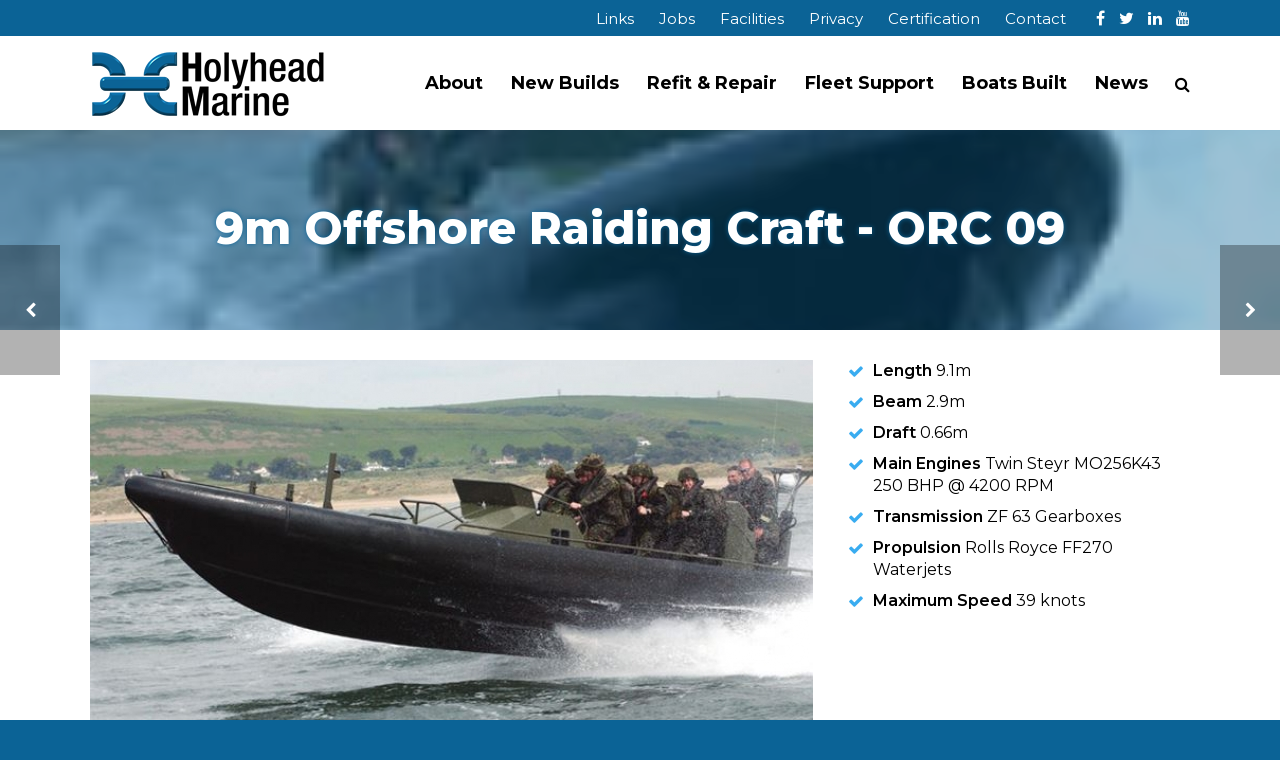

--- FILE ---
content_type: text/html; charset=UTF-8
request_url: https://www.holyheadmarine.co.uk/boats_built/9m-offshore-raiding-craft-orc-09/
body_size: 84276
content:
<!DOCTYPE html>
<html  xmlns="https://www.w3.org/1999/xhtml" dir="ltr" lang="en-GB">
    <head>
        <meta charset="UTF-8" />
        <meta name="viewport" content="width=device-width, initial-scale=1.0, minimum-scale=1.0, maximum-scale=1.0, user-scalable=0" />

        <!--[if IE]>
        <meta http-equiv="X-UA-Compatible" content="IE=edge,chrome=1" />
        <![endif]-->

                  <link rel="shortcut icon" href="https://www.holyheadmarine.co.uk/wp-content/uploads/2019/06/favicon.ico"  />
        
        <link rel="alternate" type="application/rss+xml" title="Holyhead Marine RSS Feed" href="https://www.holyheadmarine.co.uk/feed/">
        <link rel="alternate" type="application/atom+xml" title="Holyhead Marine Atom Feed" href="https://www.holyheadmarine.co.uk/feed/atom/">
        <link rel="pingback" href="https://www.holyheadmarine.co.uk/xmlrpc.php">
         <!--[if lte IE 11]>
         <link rel='stylesheet' href='https://www.holyheadmarine.co.uk/wp-content/themes/ken/stylesheet/css/ie.css' />
         <![endif]-->

         <!--[if lte IE 9]>
         <script src="https://www.holyheadmarine.co.uk/wp-content/themes/ken/js/html5shiv.js" type="text/javascript"></script>
         <![endif]-->

         <!--[if lte IE 8]>
            <script type="text/javascript" src="https://www.holyheadmarine.co.uk/wp-content/themes/ken/js/respond.js"></script>
         <![endif]-->

        <script type="text/javascript" src="https://www.youtube.com/player_api"></script>
        <script type="text/javascript" src="https://f.vimeocdn.com/js/froogaloop2.min.js"></script>

         <script type="text/javascript">

          // Declare theme scripts namespace
          var ken = {};
          var php = {};

          var mk_theme_dir = "https://www.holyheadmarine.co.uk/wp-content/themes/ken",
          mk_captcha_url = "https://www.holyheadmarine.co.uk/wp-content/plugins/ken-core/includes/captcha/captcha.php",
          mk_captcha_check_url = "https://www.holyheadmarine.co.uk/wp-content/plugins/ken-core/includes/captcha/captcha-check.php",
          mk_theme_js_path = "https://www.holyheadmarine.co.uk/wp-content/themes/ken/js",
          mk_captcha_placeholder = "Enter Captcha",
          mk_captcha_invalid_txt = "Invalid. Try again.",
          mk_captcha_correct_txt = "Captcha correct.",
          mk_nav_res_width = 1140,
          mk_header_sticky = 0,
          mk_grid_width = 1140,
          mk_preloader_logo = "",
          mk_header_padding = 12,
          mk_accent_color = "#0b6396",
          mk_squeeze_header = 0,
          mk_logo_height = 70,
          mk_preloader_txt_color = "#444444",
          mk_preloader_bg_color = "#ffffff";
          mk_preloader_bar_color = "#0b6396",
          mk_no_more_posts = "No More Posts";
          mk_header_structure = "standard";
          mk_boxed_header = "1";

           var mk_header_trans_offset = 0;
                   </script>

    <title>9m Offshore Raiding Craft – ORC 09 | Holyhead Marine</title>
<script type="text/javascript">var ajaxurl = "https://www.holyheadmarine.co.uk/wp-admin/admin-ajax.php"</script>                        <script>
                            /* You can add more configuration options to webfontloader by previously defining the WebFontConfig with your options */
                            if ( typeof WebFontConfig === "undefined" ) {
                                WebFontConfig = new Object();
                            }
                            WebFontConfig['google'] = {families: ['Montserrat:400,700']};

                            (function() {
                                var wf = document.createElement( 'script' );
                                wf.src = 'https://ajax.googleapis.com/ajax/libs/webfont/1.5.3/webfont.js';
                                wf.type = 'text/javascript';
                                wf.async = 'true';
                                var s = document.getElementsByTagName( 'script' )[0];
                                s.parentNode.insertBefore( wf, s );
                            })();
                        </script>
                    
		<!-- All in One SEO 4.9.3 - aioseo.com -->
	<meta name="robots" content="max-image-preview:large" />
	<link rel="canonical" href="https://www.holyheadmarine.co.uk/boats_built/9m-offshore-raiding-craft-orc-09/" />
	<meta name="generator" content="All in One SEO (AIOSEO) 4.9.3" />
		<script type="application/ld+json" class="aioseo-schema">
			{"@context":"https:\/\/schema.org","@graph":[{"@type":"BreadcrumbList","@id":"https:\/\/www.holyheadmarine.co.uk\/boats_built\/9m-offshore-raiding-craft-orc-09\/#breadcrumblist","itemListElement":[{"@type":"ListItem","@id":"https:\/\/www.holyheadmarine.co.uk#listItem","position":1,"name":"Home","item":"https:\/\/www.holyheadmarine.co.uk","nextItem":{"@type":"ListItem","@id":"https:\/\/www.holyheadmarine.co.uk\/category\/registry-of-new-builds\/#listItem","name":"Registry of New Builds"}},{"@type":"ListItem","@id":"https:\/\/www.holyheadmarine.co.uk\/category\/registry-of-new-builds\/#listItem","position":2,"name":"Registry of New Builds","item":"https:\/\/www.holyheadmarine.co.uk\/category\/registry-of-new-builds\/","nextItem":{"@type":"ListItem","@id":"https:\/\/www.holyheadmarine.co.uk\/boats_built\/9m-offshore-raiding-craft-orc-09\/#listItem","name":"9m Offshore Raiding Craft &#8211; ORC 09"},"previousItem":{"@type":"ListItem","@id":"https:\/\/www.holyheadmarine.co.uk#listItem","name":"Home"}},{"@type":"ListItem","@id":"https:\/\/www.holyheadmarine.co.uk\/boats_built\/9m-offshore-raiding-craft-orc-09\/#listItem","position":3,"name":"9m Offshore Raiding Craft &#8211; ORC 09","previousItem":{"@type":"ListItem","@id":"https:\/\/www.holyheadmarine.co.uk\/category\/registry-of-new-builds\/#listItem","name":"Registry of New Builds"}}]},{"@type":"Organization","@id":"https:\/\/www.holyheadmarine.co.uk\/#organization","name":"Holyhead Marine","description":"Holyhead Marine","url":"https:\/\/www.holyheadmarine.co.uk\/","telephone":"+441407760111","logo":{"@type":"ImageObject","url":"https:\/\/www.holyheadmarine.co.uk\/wp-content\/uploads\/2019\/04\/HM-Logo-2D.png","@id":"https:\/\/www.holyheadmarine.co.uk\/boats_built\/9m-offshore-raiding-craft-orc-09\/#organizationLogo","width":237,"height":70},"image":{"@id":"https:\/\/www.holyheadmarine.co.uk\/boats_built\/9m-offshore-raiding-craft-orc-09\/#organizationLogo"}},{"@type":"WebPage","@id":"https:\/\/www.holyheadmarine.co.uk\/boats_built\/9m-offshore-raiding-craft-orc-09\/#webpage","url":"https:\/\/www.holyheadmarine.co.uk\/boats_built\/9m-offshore-raiding-craft-orc-09\/","name":"9m Offshore Raiding Craft \u2013 ORC 09 | Holyhead Marine","inLanguage":"en-GB","isPartOf":{"@id":"https:\/\/www.holyheadmarine.co.uk\/#website"},"breadcrumb":{"@id":"https:\/\/www.holyheadmarine.co.uk\/boats_built\/9m-offshore-raiding-craft-orc-09\/#breadcrumblist"},"image":{"@type":"ImageObject","url":"https:\/\/www.holyheadmarine.co.uk\/wp-content\/uploads\/2009\/07\/ORC_ACV_thumb2.jpg","@id":"https:\/\/www.holyheadmarine.co.uk\/boats_built\/9m-offshore-raiding-craft-orc-09\/#mainImage","width":136,"height":77},"primaryImageOfPage":{"@id":"https:\/\/www.holyheadmarine.co.uk\/boats_built\/9m-offshore-raiding-craft-orc-09\/#mainImage"},"datePublished":"2007-01-20T15:06:32+00:00","dateModified":"2019-05-15T06:04:37+01:00"},{"@type":"WebSite","@id":"https:\/\/www.holyheadmarine.co.uk\/#website","url":"https:\/\/www.holyheadmarine.co.uk\/","name":"Holyhead Marine","description":"Holyhead Marine","inLanguage":"en-GB","publisher":{"@id":"https:\/\/www.holyheadmarine.co.uk\/#organization"}}]}
		</script>
		<!-- All in One SEO -->

<script id="cookieyes" type="text/javascript" src="https://cdn-cookieyes.com/client_data/46ec4967a27e56951ba45b2833a6adce/script.js"></script><link rel='dns-prefetch' href='//www.googletagmanager.com' />
<link rel="alternate" type="application/rss+xml" title="Holyhead Marine &raquo; Feed" href="https://www.holyheadmarine.co.uk/feed/" />
<link rel="alternate" title="oEmbed (JSON)" type="application/json+oembed" href="https://www.holyheadmarine.co.uk/wp-json/oembed/1.0/embed?url=https%3A%2F%2Fwww.holyheadmarine.co.uk%2Fboats_built%2F9m-offshore-raiding-craft-orc-09%2F" />
<link rel="alternate" title="oEmbed (XML)" type="text/xml+oembed" href="https://www.holyheadmarine.co.uk/wp-json/oembed/1.0/embed?url=https%3A%2F%2Fwww.holyheadmarine.co.uk%2Fboats_built%2F9m-offshore-raiding-craft-orc-09%2F&#038;format=xml" />
<style id='wp-img-auto-sizes-contain-inline-css' type='text/css'>
img:is([sizes=auto i],[sizes^="auto," i]){contain-intrinsic-size:3000px 1500px}
/*# sourceURL=wp-img-auto-sizes-contain-inline-css */
</style>
<link rel='stylesheet' id='theme-styles-blessed1-css' href='https://www.holyheadmarine.co.uk/wp-content/themes/ken/stylesheet/css/styles-blessed1.min.css' type='text/css' media='all' />
<link rel='stylesheet' id='theme-styles-css' href='https://www.holyheadmarine.co.uk/wp-content/themes/ken/stylesheet/css/styles.min.css' type='text/css' media='all' />
<link rel='stylesheet' id='theme-icons-css' href='https://www.holyheadmarine.co.uk/wp-content/themes/ken/stylesheet/css/theme-font-icons.min.css' type='text/css' media='all' />
<link rel='stylesheet' id='layerslider-css' href='https://www.holyheadmarine.co.uk/wp-content/plugins/LayerSlider/static/layerslider/css/layerslider.css' type='text/css' media='all' />
<style id='wp-emoji-styles-inline-css' type='text/css'>

	img.wp-smiley, img.emoji {
		display: inline !important;
		border: none !important;
		box-shadow: none !important;
		height: 1em !important;
		width: 1em !important;
		margin: 0 0.07em !important;
		vertical-align: -0.1em !important;
		background: none !important;
		padding: 0 !important;
	}
/*# sourceURL=wp-emoji-styles-inline-css */
</style>
<link rel='stylesheet' id='contact-form-7-css' href='https://www.holyheadmarine.co.uk/wp-content/plugins/contact-form-7/includes/css/styles.css' type='text/css' media='all' />
<link rel='stylesheet' id='ctf_styles-css' href='https://www.holyheadmarine.co.uk/wp-content/plugins/custom-twitter-feeds/css/ctf-styles.min.css' type='text/css' media='all' />
<link rel='stylesheet' id='custom-styling-css' href='https://www.holyheadmarine.co.uk/wp-content/themes/ken-child/icomoon/style.css' type='text/css' media='all' />
<link rel='stylesheet' id='login-with-ajax-css' href='https://www.holyheadmarine.co.uk/wp-content/plugins/login-with-ajax/templates/widget.css' type='text/css' media='all' />
<link rel='stylesheet' id='js_composer_front-css' href='https://www.holyheadmarine.co.uk/wp-content/plugins/js_composer/assets/css/js_composer.min.css' type='text/css' media='all' />
<link rel='stylesheet' id='theme-options-css' href='https://www.holyheadmarine.co.uk/wp-content/uploads/mk_assets/theme-options-production.css' type='text/css' media='all' />
<link rel='stylesheet' id='dashicons-css' href='https://www.holyheadmarine.co.uk/wp-includes/css/dashicons.min.css' type='text/css' media='all' />
<link rel='stylesheet' id='acf-global-css' href='https://www.holyheadmarine.co.uk/wp-content/plugins/advanced-custom-fields-pro/assets/build/css/acf-global.min.css' type='text/css' media='all' />
<link rel='stylesheet' id='acf-input-css' href='https://www.holyheadmarine.co.uk/wp-content/plugins/advanced-custom-fields-pro/assets/build/css/acf-input.min.css' type='text/css' media='all' />
<link rel='stylesheet' id='acf-pro-input-css' href='https://www.holyheadmarine.co.uk/wp-content/plugins/advanced-custom-fields-pro/assets/build/css/pro/acf-pro-input.min.css' type='text/css' media='all' />
<link rel='stylesheet' id='select2-css' href='https://www.holyheadmarine.co.uk/wp-content/plugins/advanced-custom-fields-pro/assets/inc/select2/4/select2.min.css' type='text/css' media='all' />
<link rel='stylesheet' id='acf-datepicker-css' href='https://www.holyheadmarine.co.uk/wp-content/plugins/advanced-custom-fields-pro/assets/inc/datepicker/jquery-ui.min.css' type='text/css' media='all' />
<link rel='stylesheet' id='acf-timepicker-css' href='https://www.holyheadmarine.co.uk/wp-content/plugins/advanced-custom-fields-pro/assets/inc/timepicker/jquery-ui-timepicker-addon.min.css' type='text/css' media='all' />
<link rel='stylesheet' id='wp-color-picker-css' href='https://www.holyheadmarine.co.uk/wp-admin/css/color-picker.min.css' type='text/css' media='all' />
<link rel='stylesheet' id='mk-style-css' href='https://www.holyheadmarine.co.uk/wp-content/themes/ken-child/style.css' type='text/css' media='all' />
<link rel='stylesheet' id='theme-dynamic-styles-css' href='https://www.holyheadmarine.co.uk/wp-content/themes/ken/custom.css' type='text/css' media='all' />
<style id='theme-dynamic-styles-inline-css' type='text/css'>
body,.theme-main-wrapper { background-color:#ffffff;background-repeat:repeat;background-position:right bottom;background-attachment:scroll; } .mk-header-toolbar{ background-color:#0b6396;background-repeat:repeat;background-position:right bottom;background-attachment:scroll; } #mk-header, .mk-secondary-header { background-color:#ffffff;background-repeat:repeat;background-position:right bottom;background-attachment:scroll; } .theme-main-wrapper:not(.vertical-header) #mk-header.transparent-header.light-header-skin, .theme-main-wrapper:not(.vertical-header) #mk-header.transparent-header.dark-header-skin{ border-top:none !important; background:transparent !important; } .theme-main-wrapper:not(.vertical-header) .sticky-header.sticky-header-padding { padding-top:129px; } .sticky-header-padding { background-color:#ffffff; } #mk-header.transparent-header-sticky, #mk-header.sticky-header:not(.transparent-header) { border-bottom:1px solid#e6e6e6; } #mk-page-title { padding:40px 0; } #mk-page-title .mk-page-heading{ font-size:18px; color:#000000; ; ; } #mk-breadcrumbs { line-height:18px; } #mk-page-title .mk-page-title-bg { background-color:#fafafa;background-repeat:repeat;background-position:right bottom;; height:100%; width:100%; top:0; left:0; transform:translateZ(0); -webkit-transform:translateZ(0); } .page-master-holder { position:relative; } .background-img--page { background-color:#ffffff;background-repeat:repeat;background-position:right bottom; height:100%; width:100%; position:absolute; top:0; left:0; transform:translateZ(0); -webkit-transform:translateZ(0); z-index:-1; } #mk-footer{ background-color:#0b6396;background-repeat:no-repeat;background-position:center top;background-attachment:scroll;background-size:cover;background-repeat:no-repeat;-moz-background-size:cover;-webkit-background-size:cover;-o-background-size:cover; } @font-face { font-family:'ArtbeesWPTokens'; src:url('https://www.holyheadmarine.co.uk/wp-content/themes/ken/stylesheet/artbees-icons/ArtbeesWPTokens.eot'); src:url('https://www.holyheadmarine.co.uk/wp-content/themes/ken/stylesheet/artbees-icons/ArtbeesWPTokens.eot?#iefix') format('embedded-opentype'), url('https://www.holyheadmarine.co.uk/wp-content/themes/ken/stylesheet/artbees-icons/ArtbeesWPTokens.woff') format('woff'), url('https://www.holyheadmarine.co.uk/wp-content/themes/ken/stylesheet/artbees-icons/ArtbeesWPTokens.ttf') format('truetype'), url('https://www.holyheadmarine.co.uk/wp-content/themes/ken/stylesheet/artbees-icons/ArtbeesWPTokens.svg#ArtbeesWPTokens') format('svg'); font-weight:400; font-style:normal; } @font-face { font-family:'FontAwesome'; src:url('https://www.holyheadmarine.co.uk/wp-content/themes/ken/stylesheet/awesome-icons/fontawesome-webfont.eot?v=4.2'); src:url('https://www.holyheadmarine.co.uk/wp-content/themes/ken/stylesheet/awesome-icons/fontawesome-webfont.eot?#iefix&v=4.2') format('embedded-opentype'), url('https://www.holyheadmarine.co.uk/wp-content/themes/ken/stylesheet/awesome-icons/fontawesome-webfont.woff?v=4.2') format('woff'), url('https://www.holyheadmarine.co.uk/wp-content/themes/ken/stylesheet/awesome-icons/fontawesome-webfont.ttf?v=4.2') format('truetype'), url('https://www.holyheadmarine.co.uk/wp-content/themes/ken/stylesheet/awesome-icons/fontawesome-webfont.svg#FontAwesome') format('svg');; font-weight:normal; font-style:normal; } @font-face { font-family:'star'; src:url('https://www.holyheadmarine.co.uk/wp-content/themes/ken/stylesheet/woocommerce-fonts/star.eot'); src:url('../woocommerce-fonts/star.eot?#iefix') format('embedded-opentype'), url('../woocommerce-fonts/star.woff') format('woff'), url('../woocommerce-fonts/star.ttf') format('truetype'), url('../woocommerce-fonts/star.svg#star') format('svg'); font-weight:normal; font-style:normal; } @font-face { font-family:'WooCommerce'; src:url('https://www.holyheadmarine.co.uk/wp-content/themes/ken/stylesheet/woocommerce-fonts/WooCommerce.eot'); src:url('https://www.holyheadmarine.co.uk/wp-content/themes/ken/stylesheet/woocommerce-fonts/WooCommerce.eot?#iefix') format('embedded-opentype'), url('https://www.holyheadmarine.co.uk/wp-content/themes/ken/stylesheet/woocommerce-fonts/WooCommerce.woff') format('woff'), url('https://www.holyheadmarine.co.uk/wp-content/themes/ken/stylesheet/woocommerce-fonts/WooCommerce.ttf') format('truetype'), url('https://www.holyheadmarine.co.uk/wp-content/themes/ken/stylesheet/woocommerce-fonts/WooCommerce.svg#WooCommerce') format('svg'); font-weight:normal; font-style:normal; } @font-face { font-family:'Flaticon'; src:url('https://www.holyheadmarine.co.uk/wp-content/themes/ken/stylesheet/line-icon-set/flaticon.eot'); src:url('https://www.holyheadmarine.co.uk/wp-content/themes/ken/stylesheet/line-icon-set/flaticon.eot#iefix') format('embedded-opentype'), url('https://www.holyheadmarine.co.uk/wp-content/themes/ken/stylesheet/line-icon-set/flaticon.woff') format('woff'), url('https://www.holyheadmarine.co.uk/wp-content/themes/ken/stylesheet/line-icon-set/flaticon.ttf') format('truetype'), url('https://www.holyheadmarine.co.uk/wp-content/themes/ken/stylesheet/line-icon-set/flaticon.svg') format('svg'); font-weight:normal; font-style:normal; } @font-face { font-family:'Pe-icon-line'; src:url('https://www.holyheadmarine.co.uk/wp-content/themes/ken/stylesheet/pe-line-icons/Pe-icon-line.eot?lqevop'); src:url('https://www.holyheadmarine.co.uk/wp-content/themes/ken/stylesheet/pe-line-icons/Pe-icon-line.eot?#iefixlqevop') format('embedded-opentype'), url('https://www.holyheadmarine.co.uk/wp-content/themes/ken/stylesheet/pe-line-icons/Pe-icon-line.woff?lqevop') format('woff'), url('https://www.holyheadmarine.co.uk/wp-content/themes/ken/stylesheet/pe-line-icons/Pe-icon-line.ttf?lqevop') format('truetype'), url('https://www.holyheadmarine.co.uk/wp-content/themes/ken/stylesheet/pe-line-icons/Pe-icon-line.svg?lqevop#Pe-icon-line') format('svg'); font-weight:normal; font-style:normal; } #list-style-1 ul li:before { font-family:"FontAwesome"; content:"\f00c"; color:#0b6396 }
/*# sourceURL=theme-dynamic-styles-inline-css */
</style>
<link rel='stylesheet' id='__EPYT__style-css' href='https://www.holyheadmarine.co.uk/wp-content/plugins/youtube-embed-plus/styles/ytprefs.min.css' type='text/css' media='all' />
<style id='__EPYT__style-inline-css' type='text/css'>

                .epyt-gallery-thumb {
                        width: 20%;
                }
                
/*# sourceURL=__EPYT__style-inline-css */
</style>
<link rel='stylesheet' id='ws-plugin--s2member-css' href='https://www.holyheadmarine.co.uk/wp-content/plugins/s2member/s2member-o.php?ws_plugin__s2member_css=1&#038;qcABC=1' type='text/css' media='all' />
<script type="text/javascript" src="https://www.holyheadmarine.co.uk/wp-includes/js/jquery/jquery.min.js" id="jquery-core-js"></script>
<script type="text/javascript" src="https://www.holyheadmarine.co.uk/wp-includes/js/jquery/jquery-migrate.min.js" id="jquery-migrate-js"></script>
<script type="text/javascript" src="https://www.holyheadmarine.co.uk/wp-includes/js/jquery/ui/core.min.js" id="jquery-ui-core-js"></script>
<script type="text/javascript" id="layerslider-greensock-js-extra">
/* <![CDATA[ */
var LS_Meta = {"v":"9.7.6"};
//# sourceURL=layerslider-greensock-js-extra
/* ]]> */
</script>
<script type="text/javascript" src="https://www.holyheadmarine.co.uk/wp-content/plugins/LayerSlider/static/layerslider/js/greensock.js" id="layerslider-greensock-js"></script>
<script type="text/javascript" src="https://www.holyheadmarine.co.uk/wp-content/plugins/LayerSlider/static/layerslider/js/layerslider.kreaturamedia.jquery.js" id="layerslider-js"></script>
<script type="text/javascript" src="https://www.holyheadmarine.co.uk/wp-content/plugins/LayerSlider/static/layerslider/js/layerslider.transitions.js" id="layerslider-transitions-js"></script>
<script type="text/javascript" src="https://www.holyheadmarine.co.uk/wp-includes/js/dist/dom-ready.min.js" id="wp-dom-ready-js"></script>
<script type="text/javascript" src="https://www.holyheadmarine.co.uk/wp-includes/js/dist/hooks.min.js" id="wp-hooks-js"></script>
<script type="text/javascript" src="https://www.holyheadmarine.co.uk/wp-includes/js/dist/i18n.min.js" id="wp-i18n-js"></script>
<script type="text/javascript" id="wp-i18n-js-after">
/* <![CDATA[ */
wp.i18n.setLocaleData( { 'text direction\u0004ltr': [ 'ltr' ] } );
//# sourceURL=wp-i18n-js-after
/* ]]> */
</script>
<script type="text/javascript" id="wp-a11y-js-translations">
/* <![CDATA[ */
( function( domain, translations ) {
	var localeData = translations.locale_data[ domain ] || translations.locale_data.messages;
	localeData[""].domain = domain;
	wp.i18n.setLocaleData( localeData, domain );
} )( "default", {"translation-revision-date":"2025-12-15 12:18:56+0000","generator":"GlotPress\/4.0.3","domain":"messages","locale_data":{"messages":{"":{"domain":"messages","plural-forms":"nplurals=2; plural=n != 1;","lang":"en_GB"},"Notifications":["Notifications"]}},"comment":{"reference":"wp-includes\/js\/dist\/a11y.js"}} );
//# sourceURL=wp-a11y-js-translations
/* ]]> */
</script>
<script type="text/javascript" src="https://www.holyheadmarine.co.uk/wp-includes/js/dist/a11y.min.js" id="wp-a11y-js"></script>
<script type="text/javascript" id="login-with-ajax-js-extra">
/* <![CDATA[ */
var LWA = {"ajaxurl":"https://www.holyheadmarine.co.uk/wp-admin/admin-ajax.php","off":""};
//# sourceURL=login-with-ajax-js-extra
/* ]]> */
</script>
<script type="text/javascript" src="https://www.holyheadmarine.co.uk/wp-content/plugins/login-with-ajax/templates/login-with-ajax.legacy.min.js" id="login-with-ajax-js"></script>
<script type="text/javascript" src="https://www.holyheadmarine.co.uk/wp-content/plugins/login-with-ajax/ajaxify/ajaxify.min.js" id="login-with-ajax-ajaxify-js"></script>

<!-- Google tag (gtag.js) snippet added by Site Kit -->
<!-- Google Analytics snippet added by Site Kit -->
<script type="text/javascript" src="https://www.googletagmanager.com/gtag/js?id=G-3YWFJ8N1GC" id="google_gtagjs-js" async></script>
<script type="text/javascript" id="google_gtagjs-js-after">
/* <![CDATA[ */
window.dataLayer = window.dataLayer || [];function gtag(){dataLayer.push(arguments);}
gtag("set","linker",{"domains":["www.holyheadmarine.co.uk"]});
gtag("js", new Date());
gtag("set", "developer_id.dZTNiMT", true);
gtag("config", "G-3YWFJ8N1GC");
 window._googlesitekit = window._googlesitekit || {}; window._googlesitekit.throttledEvents = []; window._googlesitekit.gtagEvent = (name, data) => { var key = JSON.stringify( { name, data } ); if ( !! window._googlesitekit.throttledEvents[ key ] ) { return; } window._googlesitekit.throttledEvents[ key ] = true; setTimeout( () => { delete window._googlesitekit.throttledEvents[ key ]; }, 5 ); gtag( "event", name, { ...data, event_source: "site-kit" } ); }; 
//# sourceURL=google_gtagjs-js-after
/* ]]> */
</script>
<script type="text/javascript" src="https://www.holyheadmarine.co.uk/wp-includes/js/jquery/ui/mouse.min.js" id="jquery-ui-mouse-js"></script>
<script type="text/javascript" src="https://www.holyheadmarine.co.uk/wp-includes/js/jquery/ui/sortable.min.js" id="jquery-ui-sortable-js"></script>
<script type="text/javascript" src="https://www.holyheadmarine.co.uk/wp-includes/js/jquery/ui/resizable.min.js" id="jquery-ui-resizable-js"></script>
<script type="text/javascript" src="https://www.holyheadmarine.co.uk/wp-content/plugins/advanced-custom-fields-pro/assets/build/js/acf.min.js" id="acf-js"></script>
<script type="text/javascript" src="https://www.holyheadmarine.co.uk/wp-content/plugins/advanced-custom-fields-pro/assets/build/js/acf-input.min.js" id="acf-input-js"></script>
<script type="text/javascript" src="https://www.holyheadmarine.co.uk/wp-content/plugins/advanced-custom-fields-pro/assets/build/js/pro/acf-pro-input.min.js" id="acf-pro-input-js"></script>
<script type="text/javascript" src="https://www.holyheadmarine.co.uk/wp-content/plugins/advanced-custom-fields-pro/assets/build/js/pro/acf-pro-ui-options-page.min.js" id="acf-pro-ui-options-page-js"></script>
<script type="text/javascript" src="https://www.holyheadmarine.co.uk/wp-content/plugins/advanced-custom-fields-pro/assets/inc/select2/4/select2.full.min.js" id="select2-js"></script>
<script type="text/javascript" src="https://www.holyheadmarine.co.uk/wp-includes/js/jquery/ui/datepicker.min.js" id="jquery-ui-datepicker-js"></script>
<script type="text/javascript" id="jquery-ui-datepicker-js-after">
/* <![CDATA[ */
jQuery(function(jQuery){jQuery.datepicker.setDefaults({"closeText":"Close","currentText":"Today","monthNames":["January","February","March","April","May","June","July","August","September","October","November","December"],"monthNamesShort":["Jan","Feb","Mar","Apr","May","Jun","Jul","Aug","Sep","Oct","Nov","Dec"],"nextText":"Next","prevText":"Previous","dayNames":["Sunday","Monday","Tuesday","Wednesday","Thursday","Friday","Saturday"],"dayNamesShort":["Sun","Mon","Tue","Wed","Thu","Fri","Sat"],"dayNamesMin":["S","M","T","W","T","F","S"],"dateFormat":"dS MM yy","firstDay":1,"isRTL":false});});
//# sourceURL=jquery-ui-datepicker-js-after
/* ]]> */
</script>
<script type="text/javascript" src="https://www.holyheadmarine.co.uk/wp-content/plugins/advanced-custom-fields-pro/assets/inc/timepicker/jquery-ui-timepicker-addon.min.js" id="acf-timepicker-js"></script>
<script type="text/javascript" src="https://www.holyheadmarine.co.uk/wp-includes/js/jquery/ui/draggable.min.js" id="jquery-ui-draggable-js"></script>
<script type="text/javascript" src="https://www.holyheadmarine.co.uk/wp-includes/js/jquery/ui/slider.min.js" id="jquery-ui-slider-js"></script>
<script type="text/javascript" src="https://www.holyheadmarine.co.uk/wp-includes/js/jquery/jquery.ui.touch-punch.js" id="jquery-touch-punch-js"></script>
<script type="text/javascript" src="https://www.holyheadmarine.co.uk/wp-admin/js/iris.min.js" id="iris-js"></script>
<script type="text/javascript" id="wp-color-picker-js-translations">
/* <![CDATA[ */
( function( domain, translations ) {
	var localeData = translations.locale_data[ domain ] || translations.locale_data.messages;
	localeData[""].domain = domain;
	wp.i18n.setLocaleData( localeData, domain );
} )( "default", {"translation-revision-date":"2025-12-30 11:47:57+0000","generator":"GlotPress\/4.0.3","domain":"messages","locale_data":{"messages":{"":{"domain":"messages","plural-forms":"nplurals=2; plural=n != 1;","lang":"en_GB"},"Clear color":["Clear colour"],"Select default color":["Select default colour"],"Color value":["Colour value"],"Select Color":["Select Colour"],"Clear":["Clear"],"Default":["Default"]}},"comment":{"reference":"wp-admin\/js\/color-picker.js"}} );
//# sourceURL=wp-color-picker-js-translations
/* ]]> */
</script>
<script type="text/javascript" src="https://www.holyheadmarine.co.uk/wp-admin/js/color-picker.min.js" id="wp-color-picker-js"></script>
<script type="text/javascript" src="https://www.holyheadmarine.co.uk/wp-content/plugins/advanced-custom-fields-pro/assets/inc/color-picker-alpha/wp-color-picker-alpha.js" id="acf-color-picker-alpha-js"></script>
<script type="text/javascript" id="__ytprefs__-js-extra">
/* <![CDATA[ */
var _EPYT_ = {"ajaxurl":"https://www.holyheadmarine.co.uk/wp-admin/admin-ajax.php","security":"0ca6bebe50","gallery_scrolloffset":"20","eppathtoscripts":"https://www.holyheadmarine.co.uk/wp-content/plugins/youtube-embed-plus/scripts/","eppath":"https://www.holyheadmarine.co.uk/wp-content/plugins/youtube-embed-plus/","epresponsiveselector":"[\"iframe.__youtube_prefs_widget__\"]","epdovol":"1","version":"14.2.4","evselector":"iframe.__youtube_prefs__[src], iframe[src*=\"youtube.com/embed/\"], iframe[src*=\"youtube-nocookie.com/embed/\"]","ajax_compat":"","maxres_facade":"eager","ytapi_load":"light","pause_others":"","stopMobileBuffer":"1","facade_mode":"","not_live_on_channel":""};
//# sourceURL=__ytprefs__-js-extra
/* ]]> */
</script>
<script type="text/javascript" src="https://www.holyheadmarine.co.uk/wp-content/plugins/youtube-embed-plus/scripts/ytprefs.min.js" id="__ytprefs__-js"></script>
<meta name="generator" content="Powered by LayerSlider 9.7.6 - Multi-Purpose, Responsive, Parallax, Mobile-Friendly Slider Plugin for WordPress." />
<!-- LayerSlider updates and docs at: https://layerslider.kreaturamedia.com -->
<link rel="https://api.w.org/" href="https://www.holyheadmarine.co.uk/wp-json/" /><link rel="alternate" title="JSON" type="application/json" href="https://www.holyheadmarine.co.uk/wp-json/wp/v2/boats_built/4681" /><link rel="EditURI" type="application/rsd+xml" title="RSD" href="https://www.holyheadmarine.co.uk/xmlrpc.php?rsd" />
<meta name="generator" content="WordPress 6.9" />
<link rel='shortlink' href='https://www.holyheadmarine.co.uk/?p=4681' />
<meta name="generator" content="Site Kit by Google 1.170.0" /><meta name="generator" content="Ken Child Theme 1.0" />
<meta name="google-site-verification" content="LJOBCeKOSsaDVEygTH-8H0xK50NBKluzhik5M0OeAjQ"><meta name="generator" content="Powered by WPBakery Page Builder - drag and drop page builder for WordPress."/>
<!--[if lte IE 9]><link rel="stylesheet" type="text/css" href="https://www.holyheadmarine.co.uk/wp-content/plugins/js_composer/assets/css/vc_lte_ie9.min.css" media="screen"><![endif]--><meta name="generator" content="Powered by Slider Revolution 6.6.18 - responsive, Mobile-Friendly Slider Plugin for WordPress with comfortable drag and drop interface." />
<script>function setREVStartSize(e){
			//window.requestAnimationFrame(function() {
				window.RSIW = window.RSIW===undefined ? window.innerWidth : window.RSIW;
				window.RSIH = window.RSIH===undefined ? window.innerHeight : window.RSIH;
				try {
					var pw = document.getElementById(e.c).parentNode.offsetWidth,
						newh;
					pw = pw===0 || isNaN(pw) || (e.l=="fullwidth" || e.layout=="fullwidth") ? window.RSIW : pw;
					e.tabw = e.tabw===undefined ? 0 : parseInt(e.tabw);
					e.thumbw = e.thumbw===undefined ? 0 : parseInt(e.thumbw);
					e.tabh = e.tabh===undefined ? 0 : parseInt(e.tabh);
					e.thumbh = e.thumbh===undefined ? 0 : parseInt(e.thumbh);
					e.tabhide = e.tabhide===undefined ? 0 : parseInt(e.tabhide);
					e.thumbhide = e.thumbhide===undefined ? 0 : parseInt(e.thumbhide);
					e.mh = e.mh===undefined || e.mh=="" || e.mh==="auto" ? 0 : parseInt(e.mh,0);
					if(e.layout==="fullscreen" || e.l==="fullscreen")
						newh = Math.max(e.mh,window.RSIH);
					else{
						e.gw = Array.isArray(e.gw) ? e.gw : [e.gw];
						for (var i in e.rl) if (e.gw[i]===undefined || e.gw[i]===0) e.gw[i] = e.gw[i-1];
						e.gh = e.el===undefined || e.el==="" || (Array.isArray(e.el) && e.el.length==0)? e.gh : e.el;
						e.gh = Array.isArray(e.gh) ? e.gh : [e.gh];
						for (var i in e.rl) if (e.gh[i]===undefined || e.gh[i]===0) e.gh[i] = e.gh[i-1];
											
						var nl = new Array(e.rl.length),
							ix = 0,
							sl;
						e.tabw = e.tabhide>=pw ? 0 : e.tabw;
						e.thumbw = e.thumbhide>=pw ? 0 : e.thumbw;
						e.tabh = e.tabhide>=pw ? 0 : e.tabh;
						e.thumbh = e.thumbhide>=pw ? 0 : e.thumbh;
						for (var i in e.rl) nl[i] = e.rl[i]<window.RSIW ? 0 : e.rl[i];
						sl = nl[0];
						for (var i in nl) if (sl>nl[i] && nl[i]>0) { sl = nl[i]; ix=i;}
						var m = pw>(e.gw[ix]+e.tabw+e.thumbw) ? 1 : (pw-(e.tabw+e.thumbw)) / (e.gw[ix]);
						newh =  (e.gh[ix] * m) + (e.tabh + e.thumbh);
					}
					var el = document.getElementById(e.c);
					if (el!==null && el) el.style.height = newh+"px";
					el = document.getElementById(e.c+"_wrapper");
					if (el!==null && el) {
						el.style.height = newh+"px";
						el.style.display = "block";
					}
				} catch(e){
					console.log("Failure at Presize of Slider:" + e)
				}
			//});
		  };</script>
<noscript><style type="text/css"> .wpb_animate_when_almost_visible { opacity: 1; }</style></noscript>    <link rel='stylesheet' id='rs-plugin-settings-css' href='https://www.holyheadmarine.co.uk/wp-content/plugins/revslider/public/assets/css/rs6.css' type='text/css' media='all' />
<style id='rs-plugin-settings-inline-css' type='text/css'>
#rs-demo-id {}
/*# sourceURL=rs-plugin-settings-inline-css */
</style>
</head>


<body class="wp-singular boats_built-template-default single single-boats_built postid-4681 wp-theme-ken wp-child-theme-ken-child wpb-js-composer js-comp-ver-9.7 vc_responsive" itemscope="itemscope" itemtype="https://schema.org/WebPage" >
  


<div class="theme-main-wrapper ">

<div id="mk-boxed-layout" class="mk-full-enabled ">


<header id="mk-header" class=" boxed-header header-align-left header-structure-standard put-header-top toolbar-is-active  theme-main-header mk-header-module" data-header-style="" data-header-structure="standard" data-transparent-skin="" data-height="94" data-sticky-height="56" role="banner" itemscope="itemscope" itemtype="https://schema.org/WPHeader" >

<div class="mk-header-toolbar"><div class="mk-grid"><ul class="mk-header-toolbar-social"><li class="mk-header-toolbar-social"><a target="_blank" href="https://www.facebook.com/pages/Holyhead-Marine/615318651932213"><i class="mk-icon-facebook"></i></a><a target="_blank" href="https://twitter.com/HolyheadMarine?lang=en"><i class="mk-icon-twitter"></i></a><a target="_blank" href="https://www.linkedin.com/company/holyhead-marine-services-ltd?trk=biz-companies-cym"><i class="mk-icon-linkedin"></i></a><a target="_blank" href="https://www.youtube.com/channel/UC4lhGib-R3ASnjm9zqscpZQ"><i class="mk-icon-youtube"></i></a></li></ul><div class='toolbar-nav'><ul id="menu-top-menu" class="mk-toolbar-menu"><li id="menu-item-7659" class="menu-item menu-item-type-post_type menu-item-object-page"><a href="https://www.holyheadmarine.co.uk/links/">Links</a></li>
<li id="menu-item-7658" class="menu-item menu-item-type-post_type menu-item-object-page"><a href="https://www.holyheadmarine.co.uk/jobs/">Jobs</a></li>
<li id="menu-item-8163" class="menu-item menu-item-type-post_type menu-item-object-page"><a href="https://www.holyheadmarine.co.uk/facilities/">Facilities</a></li>
<li id="menu-item-7660" class="menu-item menu-item-type-post_type menu-item-object-page"><a href="https://www.holyheadmarine.co.uk/privacy-policy/">Privacy</a></li>
<li id="menu-item-8509" class="menu-item menu-item-type-post_type menu-item-object-page"><a href="https://www.holyheadmarine.co.uk/certification/">Certification</a></li>
<li id="menu-item-7635" class="menu-item menu-item-type-post_type menu-item-object-page"><a href="https://www.holyheadmarine.co.uk/contact/">Contact</a></li>
</ul></div></div></div><div class="mk-responsive-header-toolbar"><a href="#" class="mk-toolbar-responsive-icon"><i class="mk-icon-chevron-down"></i></a></div><div class="mk-grid"><nav id="mk-main-navigation" role="navigation" itemscope="itemscope" itemtype="https://schema.org/SiteNavigationElement" ><ul id="menu-main" class="main-navigation-ul"><li class="responsive-nav-link">
			<div class="mk-burger-icon">
	              <div class="burger-icon-1"></div>
	              <div class="burger-icon-2"></div>
	              <div class="burger-icon-3"></div>
            	</div>
		</li><li class="mk-header-logo  "><a href="https://www.holyheadmarine.co.uk/" title="Holyhead Marine"><img alt="Holyhead Marine" class="mk-dark-logo" src="https://www.holyheadmarine.co.uk/wp-content/uploads/2019/04/HM-Logo-2D.png" data-retina-src="" /><img alt="Holyhead Marine" class="mk-light-logo" src="https://www.holyheadmarine.co.uk/wp-content/uploads/2019/04/HM-Logo-2Lb.png" data-retina-src="" /></a></li><li id="menu-item-24" class="menu-item menu-item-type-post_type menu-item-object-page menu-item-has-children no-mega-menu"><a class="menu-item-link"  href="https://www.holyheadmarine.co.uk/about/">About</a>
<ul style="" class="sub-menu ">
	<li id="menu-item-6714" class="menu-item menu-item-type-post_type menu-item-object-page"><a class="menu-item-link"  href="https://www.holyheadmarine.co.uk/facilities/">Facilities</a></li>
	<li id="menu-item-6712" class="menu-item menu-item-type-post_type menu-item-object-page"><a class="menu-item-link"  href="https://www.holyheadmarine.co.uk/jobs/">Jobs</a></li>
	<li id="menu-item-7096" class="menu-item menu-item-type-post_type menu-item-object-page"><a class="menu-item-link"  href="https://www.holyheadmarine.co.uk/quality/">Quality</a></li>
	<li id="menu-item-7106" class="menu-item menu-item-type-post_type menu-item-object-page"><a class="menu-item-link"  href="https://www.holyheadmarine.co.uk/safety-environment/">Safety &#038; Environment</a></li>
	<li id="menu-item-7105" class="menu-item menu-item-type-post_type menu-item-object-page"><a class="menu-item-link"  href="https://www.holyheadmarine.co.uk/history/">History</a></li>
	<li id="menu-item-7112" class="menu-item menu-item-type-post_type menu-item-object-page"><a class="menu-item-link"  href="https://www.holyheadmarine.co.uk/privacy-policy/">Privacy Policy</a></li>
</ul>
</li>
<li id="menu-item-23" class="menu-item menu-item-type-post_type menu-item-object-page menu-item-has-children no-mega-menu"><a class="menu-item-link"  href="https://www.holyheadmarine.co.uk/new-builds/">New Builds</a>
<ul style="" class="sub-menu ">
	<li id="menu-item-8428" class="menu-item menu-item-type-post_type menu-item-object-page"><a class="menu-item-link"  href="https://www.holyheadmarine.co.uk/commercial-boats/">Commercial Boats</a></li>
	<li id="menu-item-7204" class="menu-item menu-item-type-post_type menu-item-object-page"><a class="menu-item-link"  href="https://www.holyheadmarine.co.uk/military-boats/">Military Boats</a></li>
	<li id="menu-item-6843" class="menu-item menu-item-type-post_type menu-item-object-page"><a class="menu-item-link"  href="https://www.holyheadmarine.co.uk/patrol-boats/">Patrol Boats</a></li>
	<li id="menu-item-6848" class="menu-item menu-item-type-post_type menu-item-object-page"><a class="menu-item-link"  href="https://www.holyheadmarine.co.uk/pilot-boats/">Pilot Boats</a></li>
	<li id="menu-item-8439" class="menu-item menu-item-type-post_type menu-item-object-page"><a class="menu-item-link"  href="https://www.holyheadmarine.co.uk/rescue-boats/">Rescue Boats</a></li>
</ul>
</li>
<li id="menu-item-39" class="menu-item menu-item-type-post_type menu-item-object-page no-mega-menu"><a class="menu-item-link"  href="https://www.holyheadmarine.co.uk/refit-repair/">Refit &#038; Repair</a></li>
<li id="menu-item-6715" class="menu-item menu-item-type-post_type menu-item-object-page no-mega-menu"><a class="menu-item-link"  href="https://www.holyheadmarine.co.uk/fleet-support/">Fleet Support</a></li>
<li id="menu-item-7656" class="menu-item menu-item-type-post_type menu-item-object-page no-mega-menu"><a class="menu-item-link"  href="https://www.holyheadmarine.co.uk/boats-built/">Boats built</a></li>
<li id="menu-item-6713" class="menu-item menu-item-type-post_type menu-item-object-page has-mega-menu"><a class="menu-item-link"  href="https://www.holyheadmarine.co.uk/news/">News</a></li>
<li class="mk-header-search ">
				<a class="header-search-icon" href="#"><i class="mk-icon-search"></i></a>
			</li></ul></nav>	<form method="get" class="header-searchform-input" action="https://www.holyheadmarine.co.uk">
        <input class="search-ajax-input" type="text" value="" name="s" id="mk-ajax-search-input" />
        <input type="hidden" id="security" name="security" value="ff34bc46b4" /><input type="hidden" name="_wp_http_referer" value="/boats_built/9m-offshore-raiding-craft-orc-09/" />        <input value="" type="submit" />
        <a href="#" class="header-search-close"><i class="mk-icon-close"></i></a>
	</form>
</div>

</header>


<div class="responsive-nav-container"></div>


<div class="sticky-header-padding "></div>


<section id="mk-page-title" class="left-align" data-intro="none" data-fullHeight="false"><div class="mk-page-title-bg"></div><div class="mk-effect-gradient-layer"></div><div class="mk-grid"><h1 class="mk-page-heading">9m Offshore Raiding Craft &#8211; ORC 09</h1><div id="mk-breadcrumbs"><div class="mk-breadcrumbs-inner dark-skin"><a href="https://www.holyheadmarine.co.uk">Home</a> &#47; <a href="">Boat Built</a> &#47; 9m Offshore Raiding Craft &#8211; ORC 09</div></div><div class="clearboth"></div></div></section>

<div id="theme-page" class="mk-blog-single page-master-holder">
		<div class="mk-main-wrapper-holder">
		
			<!-- START pagebannersresponsive REVOLUTION SLIDER 6.6.18 --><p class="rs-p-wp-fix"></p>
			<rs-module-wrap id="rev_slider_7_1_wrapper" data-source="post" style="visibility:hidden;background:transparent;padding:0;margin:0px auto;margin-top:0;margin-bottom:0;">
				<rs-module id="rev_slider_7_1" style="" data-version="6.6.18">
					<rs-slides style="overflow: hidden; position: absolute;">
						<rs-slide style="position: absolute;" data-key="rs-4681" data-title="9m Offshore Raiding Craft &#8211; ORC 09" data-description="Yard No 34" data-anim="adpr:false;">
							<img src="//www.holyheadmarine.co.uk/wp-content/plugins/revslider/public/assets/assets/dummy.png" alt="" title="ORC_ACV_thumb2" width="136" height="77" class="rev-slidebg tp-rs-img rs-lazyload" data-lazyload="//www.holyheadmarine.co.uk/wp-content/uploads/2009/07/ORC_ACV_thumb2.jpg" data-no-retina>
<!--
							--><rs-layer
								id="slider-7-slide-4681-layer-5" 
								class="tp-shape tp-shapewrapper"
								data-type="shape"
								data-rsp_ch="on"
								data-xy="xo:-2000px;"
								data-text="a:inherit;"
								data-dim="w:5000px;h:301px;"
								data-frame_0="tp:600;"
								data-frame_1="tp:600;sR:10;"
								data-frame_999="o:0;tp:600;st:w;sR:8690;"
								style="z-index:5;background-color:rgba(11,100,151,0.4);"
							> 
							</rs-layer><!--

							--><rs-layer
								id="slider-7-slide-4681-layer-3" 
								class="glow"
								data-type="text"
								data-rsp_ch="on"
								data-xy="x:c;y:m;yo:1px,0,0,0;"
								data-text="s:45,40,35,30;l:45,50,45,45;fw:800,600,600,600;a:center;"
								data-dim="w:100%;h:51px,52px,49px,auto;"
								data-basealign="slide"
								data-frame_0="tp:600;"
								data-frame_1="tp:600;sR:10;"
								data-frame_999="o:0;tp:600;st:w;sR:8690;"
								style="z-index:6;font-family:'Montserrat';text-transform:capitalize;"
							>9m Offshore Raiding Craft - ORC 09 
							</rs-layer><!--
-->						</rs-slide>
					</rs-slides>
				</rs-module>
				<script>
					setREVStartSize({c: 'rev_slider_7_1',rl:[1240,1024,778,480],el:[],gw:[1200,1024,778,480],gh:[200,300,300,200],type:'standard',justify:'',layout:'fullwidth',mh:"0"});if (window.RS_MODULES!==undefined && window.RS_MODULES.modules!==undefined && window.RS_MODULES.modules["revslider71"]!==undefined) {window.RS_MODULES.modules["revslider71"].once = false;window.revapi7 = undefined;if (window.RS_MODULES.checkMinimal!==undefined) window.RS_MODULES.checkMinimal()}
				</script>
			</rs-module-wrap>
			<!-- END REVOLUTION SLIDER -->
	<div class="background-img background-img--page"></div>
	<div class="theme-page-wrapper full-layout mk-grid vc_row-fluid " style="margin-bottom: 0; padding: 0 20px;">
			<div class="theme-content-full  blog-single" id="blog-entry-4681" class="post-4681 boats_built type-boats_built status-publish has-post-thumbnail hentry category-military category-registry-of-new-builds" itemprop="mainContentOfPage" >
				 <div style="height: 10px;"></div>
				
				
                
<div   class="vc_row wpb_row vc_row-fluid js-master-row  mk-fullwidth-false attched-false ">
	<div style="" class="vc_col-sm-8 wpb_column column_container ">
			<div class="mk-image circular-false align-left style1-image  " style="max-width: 723px; margin-bottom:10px" onClick="return true"><img decoding="async" alt="" title="ORCTroops-ATT0573D16pp (Copy)" src="https://www.holyheadmarine.co.uk/wp-content/uploads/bfi_thumb/ORCTroops-ATT0573D16pp-Copy-o8o9prc84f5t8jmcpcs3wg15lvlxeo99mct7q0cehg.jpg" /><div class="clearboth"></div></div><div class="mk-text-block responsive-align-center  "><p><strong>Yard Number</strong> - 34<br />
<strong>Name</strong> - MoD Boat No ORC 09<br />
<strong>Date</strong> - Jan-07<br />
<strong>Type of Craft</strong> - 9m Offshore Raiding Craft - ACV<br />
<strong>Material</strong> - Aluminium<br />
<strong>Client</strong> - Royal Marines.</p>
<div class="clearboth"></div></div> 
	</div>
	<div style="" class="vc_col-sm-4 wpb_column column_container ">
			<div id="list-style-1" class="mk-list-styles " style="margin-bottom:30px"><ul>
<li><strong>Length</strong> 9.1m</li>
<li><strong>Beam</strong> 2.9m</li>
<li><strong>Draft</strong> 0.66m</li>
<li><strong>Main Engines</strong> Twin Steyr MO256K43 250 BHP @ 4200 RPM</li>
<li><strong>Transmission</strong> ZF 63 Gearboxes</li>
<li><strong>Propulsion</strong> Rolls Royce FF270 Waterjets</li>
<li><strong>Maximum Speed</strong> 39 knots</li>
</ul>
</div>
	</div></div>

<div style="height: 20px;"></div>
</div>



<div class="clearboth"></div>
</div>
</div>
</div>
<div id="mk-footer-fixed-spacer"></div>
<section id="mk-footer" class="" role="contentinfo" itemscope="itemscope" itemtype="https://schema.org/WPFooter" >
<div class="footer-wrapper mk-grid ">
<div class="mk-padding-wrapper">
			<div class="mk-col-1-4"><section id="nav_menu-4" class="widget widget_nav_menu"><div class="widgettitle">About</div><div class="menu-footer-1-container"><ul id="menu-footer-1" class="menu"><li id="menu-item-7128" class="menu-item menu-item-type-post_type menu-item-object-page menu-item-7128"><a href="https://www.holyheadmarine.co.uk/privacy-policy/">Privacy Policy</a></li>
<li id="menu-item-7129" class="menu-item menu-item-type-post_type menu-item-object-page menu-item-7129"><a href="https://www.holyheadmarine.co.uk/links/">Links</a></li>
<li id="menu-item-7130" class="menu-item menu-item-type-post_type menu-item-object-page menu-item-7130"><a href="https://www.holyheadmarine.co.uk/history/">History</a></li>
<li id="menu-item-7131" class="menu-item menu-item-type-post_type menu-item-object-page menu-item-7131"><a href="https://www.holyheadmarine.co.uk/safety-environment/">Safety &#038; Environment</a></li>
<li id="menu-item-7132" class="menu-item menu-item-type-post_type menu-item-object-page menu-item-7132"><a href="https://www.holyheadmarine.co.uk/quality/">Quality</a></li>
<li id="menu-item-8516" class="menu-item menu-item-type-post_type menu-item-object-page menu-item-8516"><a href="https://www.holyheadmarine.co.uk/certification/">Certification</a></li>
<li id="menu-item-8517" class="menu-item menu-item-type-post_type menu-item-object-page menu-item-8517"><a href="https://www.holyheadmarine.co.uk/contact/">Contact</a></li>
<li id="menu-item-8518" class="menu-item menu-item-type-post_type menu-item-object-page menu-item-8518"><a href="https://www.holyheadmarine.co.uk/jobs/">Jobs</a></li>
<li id="menu-item-8786" class="menu-item menu-item-type-post_type menu-item-object-page menu-item-8786"><a href="https://www.holyheadmarine.co.uk/documents/">Staff</a></li>
</ul></div></section></div>
			<div class="mk-col-1-4"><section id="nav_menu-5" class="widget widget_nav_menu"><div class="widgettitle">Facilities</div><div class="menu-footer-2-container"><ul id="menu-footer-2" class="menu"><li id="menu-item-7156" class="menu-item menu-item-type-post_type menu-item-object-page menu-item-7156"><a href="https://www.holyheadmarine.co.uk/boat-handling/">Boat Handling</a></li>
<li id="menu-item-7157" class="menu-item menu-item-type-post_type menu-item-object-page menu-item-7157"><a href="https://www.holyheadmarine.co.uk/design/">Design</a></li>
<li id="menu-item-7158" class="menu-item menu-item-type-post_type menu-item-object-page menu-item-7158"><a href="https://www.holyheadmarine.co.uk/engineering/">Engineering</a></li>
<li id="menu-item-7159" class="menu-item menu-item-type-post_type menu-item-object-page menu-item-7159"><a href="https://www.holyheadmarine.co.uk/fabrication/">Fabrication</a></li>
<li id="menu-item-7160" class="menu-item menu-item-type-post_type menu-item-object-page menu-item-7160"><a href="https://www.holyheadmarine.co.uk/the-yard/">The Yard</a></li>
<li id="menu-item-8519" class="menu-item menu-item-type-post_type menu-item-object-page menu-item-8519"><a href="https://www.holyheadmarine.co.uk/refit-repair/">Refit &#038; Repair</a></li>
</ul></div></section></div>
			<div class="mk-col-1-4"><section id="text-2" class="widget widget_text"><div class="widgettitle">Contact</div>			<div class="textwidget"><p><strong>By Telephone</strong><br />
+44 (0)1407-760111</p>
<p><strong>By Facsimile</strong><br />
+44 (0)1407-764531</p>
<p><strong>By Post</strong><br />
Holyhead Marine Services Ltd.<br />
Newry Beach Yard<br />
Holyhead<br />
Anglesey LL65 1YB<br />
North Wales, UK.</p>
</div>
		</section></div>
<div class="mk-col-1-4"><section id="text-3" class="widget widget_text"><div class="widgettitle">Location</div>			<div class="textwidget"><div class="google-maps">
<iframe loading="lazy" src="https://www.google.com/maps/embed?pb=!1m18!1m12!1m3!1d9534.030090225315!2d-4.642371019102277!3d53.316265602789514!2m3!1f0!2f0!3f0!3m2!1i1024!2i768!4f13.1!3m3!1m2!1s0x0%3A0x0!2zNTPCsDE5JzAwLjEiTiA0wrAzOCcwMS4xIlc!5e0!3m2!1sen!2suk!4v1558451846913!5m2!1sen!2suk" frameborder="0" style="border:0" allowfullscreen></iframe>
</div>
</div>
		</section><section id="text-4" class="widget widget_text">			<div class="textwidget"><p><img loading="lazy" decoding="async" class="aligncenter size-full wp-image-8515" style="margin-top: 10px;" src="https://www.holyheadmarine.co.uk/wp-content/uploads/2019/05/footer-logos.png" alt="" width="391" height="120" srcset="https://www.holyheadmarine.co.uk/wp-content/uploads/2019/05/footer-logos.png 391w, https://www.holyheadmarine.co.uk/wp-content/uploads/2019/05/footer-logos-300x92.png 300w" sizes="auto, (max-width: 391px) 100vw, 391px" /></p>
</div>
		</section></div>
 
<div class="clearboth"></div>      
</div>
</div>
<div class="clearboth"></div>

<div id="sub-footer">
		<div class="mk-grid">
			<div class="item-holder">
		
    	<span class="mk-footer-copyright">Copyright All Rights Reserved</span>

    	<ul class="mk-footer-social"><li><a target="_blank" href="https://www.facebook.com/pages/Holyhead-Marine/615318651932213"><i class="mk-icon-facebook"></i></a></li><li><a target="_blank" href="https://twitter.com/HolyheadMarine?lang=en"><i class="mk-icon-twitter"></i></a></li><li><a target="_blank" href="https://www.linkedin.com/company/holyhead-marine-services-ltd?trk=biz-companies-cym"><i class="mk-icon-linkedin"></i></a></li><li><a target="_blank" href="https://www.youtube.com/channel/UC4lhGib-R3ASnjm9zqscpZQ"><i class="mk-icon-youtube"></i></a></li></ul>    	
		</div>
		</div>
		<div class="clearboth"></div>

</div>

</section>





</div><!-- End boxed layout -->
<a href="#" class="mk-go-top"><i class="mk-icon-angle-up"></i></a>
</div><!-- End Theme main Wrapper -->






		<script>
			window.RS_MODULES = window.RS_MODULES || {};
			window.RS_MODULES.modules = window.RS_MODULES.modules || {};
			window.RS_MODULES.waiting = window.RS_MODULES.waiting || [];
			window.RS_MODULES.defered = true;
			window.RS_MODULES.moduleWaiting = window.RS_MODULES.moduleWaiting || {};
			window.RS_MODULES.type = 'compiled';
		</script>
		<script type="speculationrules">
{"prefetch":[{"source":"document","where":{"and":[{"href_matches":"/*"},{"not":{"href_matches":["/wp-*.php","/wp-admin/*","/wp-content/uploads/*","/wp-content/*","/wp-content/plugins/*","/wp-content/themes/ken-child/*","/wp-content/themes/ken/*","/*\\?(.+)"]}},{"not":{"selector_matches":"a[rel~=\"nofollow\"]"}},{"not":{"selector_matches":".no-prefetch, .no-prefetch a"}}]},"eagerness":"conservative"}]}
</script>
<script type="text/javascript">  
    php = {
        hasAdminbar: false,
        json: ([{"name":"theme_header","params":{"stickyHeight":56.66666666666666429819088079966604709625244140625}}] != null) ? [{"name":"theme_header","params":{"stickyHeight":56.66666666666666429819088079966604709625244140625}}] : "",
        styles:  ''
      };
      
    var styleTag = document.createElement("style"),
      head = document.getElementsByTagName("head")[0];

    styleTag.type = "text/css";
    styleTag.innerHTML = php.styles;
    head.appendChild(styleTag);
    </script><a class="mk-post-nav mk-post-prev with-image" href="https://www.holyheadmarine.co.uk/boats_built/9m-offshore-raiding-craft-orc-08/"><span class="pagnav-wrapper"><span class="pagenav-top"><span class="pagenav-image"><img width="767" height="500" src="https://www.holyheadmarine.co.uk/wp-content/uploads/2009/07/ORC_ACV_thumb2-767x500.jpg" class="attachment-thumbnail size-thumbnail wp-post-image" alt="" decoding="async" loading="lazy" /></span><span class="mk-pavnav-icon"><i class="mk-icon-chevron-left"></i></span></span><div class="nav-info-container"><span class="pagenav-bottom"><span class="pagenav-title">9m Offshore Raiding Craft &#8211; ORC 08</span></span></div></span></a><a class="mk-post-nav mk-post-next with-image" href="https://www.holyheadmarine.co.uk/boats_built/9m-offshore-raiding-craft-orc-10/"><span class="pagnav-wrapper"><span class="pagenav-top"><span class="mk-pavnav-icon"><i class="mk-icon-chevron-right"></i></span><span class="pagenav-image"><img width="767" height="500" src="https://www.holyheadmarine.co.uk/wp-content/uploads/2009/07/ORC_ACV_thumb2-767x500.jpg" class="attachment-thumbnail size-thumbnail wp-post-image" alt="" decoding="async" loading="lazy" /></span></span><div class="nav-info-container"><span class="pagenav-bottom"><span class="pagenav-title">9m Offshore Raiding Craft &#8211; ORC 10</span></span></div></span></a><link href="https://fonts.googleapis.com/css?family=Montserrat:800%2C600&display=swap" rel="stylesheet" property="stylesheet" media="all" type="text/css" >

<script>
		if(typeof revslider_showDoubleJqueryError === "undefined") {function revslider_showDoubleJqueryError(sliderID) {console.log("You have some jquery.js library include that comes after the Slider Revolution files js inclusion.");console.log("To fix this, you can:");console.log("1. Set 'Module General Options' -> 'Advanced' -> 'jQuery & OutPut Filters' -> 'Put JS to Body' to on");console.log("2. Find the double jQuery.js inclusion and remove it");return "Double Included jQuery Library";}}
</script>
<script type="text/javascript" src="https://www.holyheadmarine.co.uk/wp-includes/js/jquery/ui/tabs.min.js" id="jquery-ui-tabs-js"></script>
<script type="text/javascript" src="https://www.holyheadmarine.co.uk/wp-content/themes/ken/js/skrollr-min.js" id="skrollr-js"></script>
<script type="text/javascript" src="https://www.holyheadmarine.co.uk/wp-content/themes/ken/js/jquery.nicescroll.js" id="smoothScroll-js"></script>
<script type="text/javascript" src="https://www.holyheadmarine.co.uk/wp-content/themes/ken/js/SmoothScroll.js" id="SmoothScroll-js"></script>
<script type="text/javascript" src="https://www.holyheadmarine.co.uk/wp-content/themes/ken/js/min/plugins-ck.js" id="theme-plugins-min-js"></script>
<script type="text/javascript" id="theme-scripts-min-js-extra">
/* <![CDATA[ */
var ajax_login_object = {"ajaxurl":"https://www.holyheadmarine.co.uk/wp-admin/admin-ajax.php","redirecturl":"https://www.holyheadmarine.co.uk","loadingmessage":"Sending user info, please wait..."};
//# sourceURL=theme-scripts-min-js-extra
/* ]]> */
</script>
<script type="text/javascript" src="https://www.holyheadmarine.co.uk/wp-content/themes/ken/js/min/theme-scripts-ck.js" id="theme-scripts-min-js"></script>
<script type="text/javascript" src="https://www.holyheadmarine.co.uk/wp-content/themes/ken-child/custom.js" id="custom-js-js"></script>
<script type="text/javascript" id="contact-form-7-js-extra">
/* <![CDATA[ */
var wpcf7 = {"apiSettings":{"root":"https://www.holyheadmarine.co.uk/wp-json/contact-form-7/v1","namespace":"contact-form-7/v1"},"recaptcha":{"messages":{"empty":"Please verify that you are not a robot."}}};
//# sourceURL=contact-form-7-js-extra
/* ]]> */
</script>
<script type="text/javascript" src="https://www.holyheadmarine.co.uk/wp-content/plugins/contact-form-7/includes/js/scripts.js" id="contact-form-7-js"></script>
<script type="text/javascript" src="https://www.holyheadmarine.co.uk/wp-content/plugins/revslider/public/assets/js/rbtools.min.js" defer async id="tp-tools-js"></script>
<script type="text/javascript" src="https://www.holyheadmarine.co.uk/wp-content/plugins/revslider/public/assets/js/rs6.min.js" defer async id="revmin-js"></script>
<script type="text/javascript" src="https://www.holyheadmarine.co.uk/wp-includes/js/jquery/ui/menu.min.js" id="jquery-ui-menu-js"></script>
<script type="text/javascript" src="https://www.holyheadmarine.co.uk/wp-includes/js/jquery/ui/autocomplete.min.js" id="jquery-ui-autocomplete-js"></script>
<script type="text/javascript" src="https://www.holyheadmarine.co.uk/wp-content/plugins/google-site-kit/dist/assets/js/googlesitekit-events-provider-contact-form-7-40476021fb6e59177033.js" id="googlesitekit-events-provider-contact-form-7-js" defer></script>
<script type="text/javascript" src="https://www.holyheadmarine.co.uk/wp-content/plugins/youtube-embed-plus/scripts/fitvids.min.js" id="__ytprefsfitvids__-js"></script>
<script type="text/javascript" data-cfasync="false" src="https://www.holyheadmarine.co.uk/wp-content/plugins/s2member/s2member-o.php?ws_plugin__s2member_js_w_globals=1&amp;qcABC=1" id="ws-plugin--s2member-js"></script>
<script type="text/javascript" src="https://www.holyheadmarine.co.uk/wp-content/plugins/js_composer/assets/js/dist/js_composer_front.min.js" id="wpb_composer_front_js-js"></script>
<script id="wp-emoji-settings" type="application/json">
{"baseUrl":"https://s.w.org/images/core/emoji/17.0.2/72x72/","ext":".png","svgUrl":"https://s.w.org/images/core/emoji/17.0.2/svg/","svgExt":".svg","source":{"concatemoji":"https://www.holyheadmarine.co.uk/wp-includes/js/wp-emoji-release.min.js"}}
</script>
<script type="module">
/* <![CDATA[ */
/*! This file is auto-generated */
const a=JSON.parse(document.getElementById("wp-emoji-settings").textContent),o=(window._wpemojiSettings=a,"wpEmojiSettingsSupports"),s=["flag","emoji"];function i(e){try{var t={supportTests:e,timestamp:(new Date).valueOf()};sessionStorage.setItem(o,JSON.stringify(t))}catch(e){}}function c(e,t,n){e.clearRect(0,0,e.canvas.width,e.canvas.height),e.fillText(t,0,0);t=new Uint32Array(e.getImageData(0,0,e.canvas.width,e.canvas.height).data);e.clearRect(0,0,e.canvas.width,e.canvas.height),e.fillText(n,0,0);const a=new Uint32Array(e.getImageData(0,0,e.canvas.width,e.canvas.height).data);return t.every((e,t)=>e===a[t])}function p(e,t){e.clearRect(0,0,e.canvas.width,e.canvas.height),e.fillText(t,0,0);var n=e.getImageData(16,16,1,1);for(let e=0;e<n.data.length;e++)if(0!==n.data[e])return!1;return!0}function u(e,t,n,a){switch(t){case"flag":return n(e,"\ud83c\udff3\ufe0f\u200d\u26a7\ufe0f","\ud83c\udff3\ufe0f\u200b\u26a7\ufe0f")?!1:!n(e,"\ud83c\udde8\ud83c\uddf6","\ud83c\udde8\u200b\ud83c\uddf6")&&!n(e,"\ud83c\udff4\udb40\udc67\udb40\udc62\udb40\udc65\udb40\udc6e\udb40\udc67\udb40\udc7f","\ud83c\udff4\u200b\udb40\udc67\u200b\udb40\udc62\u200b\udb40\udc65\u200b\udb40\udc6e\u200b\udb40\udc67\u200b\udb40\udc7f");case"emoji":return!a(e,"\ud83e\u1fac8")}return!1}function f(e,t,n,a){let r;const o=(r="undefined"!=typeof WorkerGlobalScope&&self instanceof WorkerGlobalScope?new OffscreenCanvas(300,150):document.createElement("canvas")).getContext("2d",{willReadFrequently:!0}),s=(o.textBaseline="top",o.font="600 32px Arial",{});return e.forEach(e=>{s[e]=t(o,e,n,a)}),s}function r(e){var t=document.createElement("script");t.src=e,t.defer=!0,document.head.appendChild(t)}a.supports={everything:!0,everythingExceptFlag:!0},new Promise(t=>{let n=function(){try{var e=JSON.parse(sessionStorage.getItem(o));if("object"==typeof e&&"number"==typeof e.timestamp&&(new Date).valueOf()<e.timestamp+604800&&"object"==typeof e.supportTests)return e.supportTests}catch(e){}return null}();if(!n){if("undefined"!=typeof Worker&&"undefined"!=typeof OffscreenCanvas&&"undefined"!=typeof URL&&URL.createObjectURL&&"undefined"!=typeof Blob)try{var e="postMessage("+f.toString()+"("+[JSON.stringify(s),u.toString(),c.toString(),p.toString()].join(",")+"));",a=new Blob([e],{type:"text/javascript"});const r=new Worker(URL.createObjectURL(a),{name:"wpTestEmojiSupports"});return void(r.onmessage=e=>{i(n=e.data),r.terminate(),t(n)})}catch(e){}i(n=f(s,u,c,p))}t(n)}).then(e=>{for(const n in e)a.supports[n]=e[n],a.supports.everything=a.supports.everything&&a.supports[n],"flag"!==n&&(a.supports.everythingExceptFlag=a.supports.everythingExceptFlag&&a.supports[n]);var t;a.supports.everythingExceptFlag=a.supports.everythingExceptFlag&&!a.supports.flag,a.supports.everything||((t=a.source||{}).concatemoji?r(t.concatemoji):t.wpemoji&&t.twemoji&&(r(t.twemoji),r(t.wpemoji)))});
//# sourceURL=https://www.holyheadmarine.co.uk/wp-includes/js/wp-emoji-loader.min.js
/* ]]> */
</script>
<script>
acf.data = {"select2L10n":{"matches_1":"One result is available, press enter to select it.","matches_n":"%d results are available, use up and down arrow keys to navigate.","matches_0":"No matches found","input_too_short_1":"Please enter 1 or more characters","input_too_short_n":"Please enter %d or more characters","input_too_long_1":"Please delete 1 character","input_too_long_n":"Please delete %d characters","selection_too_long_1":"You can only select 1 item","selection_too_long_n":"You can only select %d items","load_more":"Loading more results&hellip;","searching":"Searching&hellip;","load_fail":"Loading failed"},"google_map_api":"https:\/\/maps.googleapis.com\/maps\/api\/js?libraries=places&ver=3&callback=Function.prototype&language=en_GB","datePickerL10n":{"closeText":"Done","currentText":"Today","nextText":"Next","prevText":"Prev","weekHeader":"Wk","monthNames":["January","February","March","April","May","June","July","August","September","October","November","December"],"monthNamesShort":["Jan","Feb","Mar","Apr","May","Jun","Jul","Aug","Sep","Oct","Nov","Dec"],"dayNames":["Sunday","Monday","Tuesday","Wednesday","Thursday","Friday","Saturday"],"dayNamesMin":["S","M","T","W","T","F","S"],"dayNamesShort":["Sun","Mon","Tue","Wed","Thu","Fri","Sat"]},"dateTimePickerL10n":{"timeOnlyTitle":"Choose Time","timeText":"Time","hourText":"Hour","minuteText":"Minute","secondText":"Second","millisecText":"Millisecond","microsecText":"Microsecond","timezoneText":"Time Zone","currentText":"Now","closeText":"Done","selectText":"Select","amNames":["AM","A"],"pmNames":["PM","P"]},"colorPickerL10n":{"hex_string":"Hex String","rgba_string":"RGBA String"},"iconPickerA11yStrings":{"noResultsForSearchTerm":"No results found for that search term","newResultsFoundForSearchTerm":"The available icons matching your search query have been updated in the icon picker below."},"iconPickeri10n":{"dashicons-admin-appearance":"Appearance icon","dashicons-admin-collapse":"Collapse icon","dashicons-admin-comments":"Comments icon","dashicons-admin-customizer":"Customiser icon","dashicons-admin-generic":"Generic icon","dashicons-admin-home":"Home icon","dashicons-admin-links":"Links icon","dashicons-admin-media":"Media icon","dashicons-admin-multisite":"Multisite icon","dashicons-admin-network":"Network icon","dashicons-admin-page":"Page icon","dashicons-admin-plugins":"Plugins icon","dashicons-admin-post":"Post icon","dashicons-admin-settings":"Settings icon","dashicons-admin-site":"Site icon","dashicons-admin-site-alt":"Site (alt) Icon","dashicons-admin-site-alt2":"Site (alt2) Icon","dashicons-admin-site-alt3":"Site (alt3) Icon","dashicons-admin-tools":"Tools icon","dashicons-admin-users":"Users icon","dashicons-airplane":"Aeroplane Icon","dashicons-album":"Album icon","dashicons-align-center":"Align centre icon","dashicons-align-full-width":"Align Full Width Icon","dashicons-align-left":"Align left icon","dashicons-align-none":"Align none icon","dashicons-align-pull-left":"Align Pull Left Icon","dashicons-align-pull-right":"Align Pull Right Icon","dashicons-align-right":"Align right icon","dashicons-align-wide":"Align Wide Icon","dashicons-amazon":"Amazon Icon","dashicons-analytics":"Analytics icon","dashicons-archive":"Archive icon","dashicons-arrow-down":"Arrow down icon","dashicons-arrow-down-alt":"Arrow Down (alt) Icon","dashicons-arrow-down-alt2":"Arrow Down (alt2) Icon","dashicons-arrow-left":"Arrow left icon","dashicons-arrow-left-alt":"Arrow Left (alt) Icon","dashicons-arrow-left-alt2":"Arrow Left (alt2) Icon","dashicons-arrow-right":"Arrow right icon","dashicons-arrow-right-alt":"Arrow Right (alt) Icon","dashicons-arrow-right-alt2":"Arrow Right (alt2) Icon","dashicons-arrow-up":"Arrow up icon","dashicons-arrow-up-alt":"Arrow Up (alt) Icon","dashicons-arrow-up-alt2":"Arrow Up (alt2) Icon","dashicons-art":"Art icon","dashicons-awards":"Awards icon","dashicons-backup":"Backup icon","dashicons-bank":"Bank Icon","dashicons-beer":"Beer Icon","dashicons-bell":"Bell Icon","dashicons-block-default":"Block Default Icon","dashicons-book":"Book icon","dashicons-book-alt":"Book (alt) Icon","dashicons-buddicons-activity":"Activity Icon","dashicons-buddicons-bbpress-logo":"bbPress icon","dashicons-buddicons-buddypress-logo":"BuddyPress Icon","dashicons-buddicons-community":"Community Icon","dashicons-buddicons-forums":"Forums Icon","dashicons-buddicons-friends":"Friends Icon","dashicons-buddicons-groups":"Groups icon","dashicons-buddicons-pm":"PM icon","dashicons-buddicons-replies":"Replies Icon","dashicons-buddicons-topics":"Topics Icon","dashicons-buddicons-tracking":"Tracking Icon","dashicons-building":"Building icon","dashicons-businessman":"Businessman Icon","dashicons-businessperson":"Businessperson Icon","dashicons-businesswoman":"Businesswoman icon","dashicons-button":"Button Icon","dashicons-calculator":"Calculator Icon","dashicons-calendar":"Calendar icon","dashicons-calendar-alt":"Calendar (alt) icon","dashicons-camera":"Camera icon","dashicons-camera-alt":"Camera (alt) Icon","dashicons-car":"Car Icon","dashicons-carrot":"Carrot icon","dashicons-cart":"Basket icon","dashicons-category":"Category icon","dashicons-chart-area":"Chart area icon","dashicons-chart-bar":"Chart bar icon","dashicons-chart-line":"Chart line icon","dashicons-chart-pie":"Chart pie icon","dashicons-clipboard":"Clipboard icon","dashicons-clock":"Clock icon","dashicons-cloud":"Cloud icon","dashicons-cloud-saved":"Cloud Saved Icon","dashicons-cloud-upload":"Cloud Upload Icon","dashicons-code-standards":"Code Standards Icon","dashicons-coffee":"Coffee Icon","dashicons-color-picker":"Colour Picker Icon","dashicons-columns":"Columns Icon","dashicons-controls-back":"Back Icon","dashicons-controls-forward":"Forward Icon","dashicons-controls-pause":"Pause Icon","dashicons-controls-play":"Play Icon","dashicons-controls-repeat":"Repeat Icon","dashicons-controls-skipback":"Skip Back Icon","dashicons-controls-skipforward":"Skip Forward Icon","dashicons-controls-volumeoff":"Volume Off Icon","dashicons-controls-volumeon":"Volume On Icon","dashicons-cover-image":"Cover Image Icon","dashicons-dashboard":"Dashboard icon","dashicons-database":"Database Icon","dashicons-database-add":"Database Add Icon","dashicons-database-export":"Database Export Icon","dashicons-database-import":"Database Import Icon","dashicons-database-remove":"Database Remove Icon","dashicons-database-view":"Database View Icon","dashicons-desktop":"Desktop icon","dashicons-dismiss":"Dismiss icon","dashicons-download":"Download icon","dashicons-drumstick":"Drumstick Icon","dashicons-edit":"Edit icon","dashicons-edit-large":"Edit Large Icon","dashicons-edit-page":"Edit Page Icon","dashicons-editor-aligncenter":"Align centre icon","dashicons-editor-alignleft":"Align left icon","dashicons-editor-alignright":"Align right icon","dashicons-editor-bold":"Bold icon","dashicons-editor-break":"Break icon","dashicons-editor-code":"Code icon","dashicons-editor-contract":"Contract icon","dashicons-editor-customchar":"Custom Character Icon","dashicons-editor-expand":"Expand icon","dashicons-editor-help":"Help icon","dashicons-editor-indent":"Indent icon","dashicons-editor-insertmore":"Insert more icon","dashicons-editor-italic":"Italic icon","dashicons-editor-justify":"Justify icon","dashicons-editor-kitchensink":"Kitchen sink icon","dashicons-editor-ltr":"LTR Icon","dashicons-editor-ol":"Ordered List Icon","dashicons-editor-ol-rtl":"Ordered List RTL Icon","dashicons-editor-outdent":"Outdent icon","dashicons-editor-paragraph":"Paragraph icon","dashicons-editor-paste-text":"Paste text icon","dashicons-editor-paste-word":"Paste word icon","dashicons-editor-quote":"Quote icon","dashicons-editor-removeformatting":"Remove formatting icon","dashicons-editor-rtl":"RTL Icon","dashicons-editor-spellcheck":"Spellcheck icon","dashicons-editor-strikethrough":"Strikethrough icon","dashicons-editor-table":"Table icon","dashicons-editor-textcolor":"Text colour icon","dashicons-editor-ul":"Unordered List Icon","dashicons-editor-underline":"Underline icon","dashicons-editor-unlink":"Unlink icon","dashicons-editor-video":"Video icon","dashicons-ellipsis":"Ellipsis Icon","dashicons-email":"Email icon","dashicons-email-alt":"Email (alt) icon","dashicons-email-alt2":"Email (alt2) Icon","dashicons-embed-audio":"Embed Audio Icon","dashicons-embed-generic":"Embed Generic Icon","dashicons-embed-photo":"Embed Photo Icon","dashicons-embed-post":"Embed Post Icon","dashicons-embed-video":"Embed Video Icon","dashicons-excerpt-view":"Excerpt View Icon","dashicons-exit":"Exit Icon","dashicons-external":"External icon","dashicons-facebook":"Facebook icon","dashicons-facebook-alt":"Facebook (alt) icon","dashicons-feedback":"Feedback icon","dashicons-filter":"Filter icon","dashicons-flag":"Flag icon","dashicons-food":"Food Icon","dashicons-format-aside":"Aside Icon","dashicons-format-audio":"Audio Icon","dashicons-format-chat":"Chat Icon","dashicons-format-gallery":"Gallery Icon","dashicons-format-image":"Image Icon","dashicons-format-quote":"Quote icon","dashicons-format-status":"Status Icon","dashicons-format-video":"Video icon","dashicons-forms":"Forms icon","dashicons-fullscreen-alt":"Fullscreen (alt) Icon","dashicons-fullscreen-exit-alt":"Fullscreen Exit (alt) Icon","dashicons-games":"Games Icon","dashicons-google":"Google Icon","dashicons-grid-view":"Grid view icon","dashicons-groups":"Groups icon","dashicons-hammer":"Hammer icon","dashicons-heading":"Heading Icon","dashicons-heart":"Heart icon","dashicons-hidden":"Hidden icon","dashicons-hourglass":"Hourglass Icon","dashicons-html":"HTML Icon","dashicons-id":"ID icon","dashicons-id-alt":"ID (alt) icon","dashicons-image-crop":"Crop Icon","dashicons-image-filter":"Filter icon","dashicons-image-flip-horizontal":"Flip Horizontal Icon","dashicons-image-flip-vertical":"Flip Vertical Icon","dashicons-image-rotate":"Rotate Icon","dashicons-image-rotate-left":"Rotate Left Icon","dashicons-image-rotate-right":"Rotate Right Icon","dashicons-images-alt":"Images (alt) Icon","dashicons-images-alt2":"Images (alt2) Icon","dashicons-index-card":"Index card icon","dashicons-info":"Info icon","dashicons-info-outline":"Info Outline Icon","dashicons-insert":"Insert Icon","dashicons-insert-after":"Insert After Icon","dashicons-insert-before":"Insert Before Icon","dashicons-instagram":"Instagram Icon","dashicons-laptop":"Laptop icon","dashicons-layout":"Layout icon","dashicons-leftright":"Left right icon","dashicons-lightbulb":"Lightbulb icon","dashicons-linkedin":"LinkedIn Icon","dashicons-list-view":"List view icon","dashicons-location":"Location icon","dashicons-location-alt":"Location (alt) Icon","dashicons-lock":"Lock icon","dashicons-marker":"Marker icon","dashicons-media-archive":"Archive icon","dashicons-media-audio":"Audio Icon","dashicons-media-code":"Code icon","dashicons-media-default":"Default Icon","dashicons-media-document":"Document Icon","dashicons-media-interactive":"Interactive Icon","dashicons-media-spreadsheet":"Spreadsheet Icon","dashicons-media-text":"Text icon","dashicons-media-video":"Video icon","dashicons-megaphone":"Megaphone icon","dashicons-menu":"Menu Icon","dashicons-menu-alt":"Menu (alt) Icon","dashicons-menu-alt2":"Menu (alt2) Icon","dashicons-menu-alt3":"Menu (alt3) Icon","dashicons-microphone":"Microphone icon","dashicons-migrate":"Migrate icon","dashicons-minus":"Minus icon","dashicons-money":"Money icon","dashicons-money-alt":"Money (alt) Icon","dashicons-move":"Move icon","dashicons-nametag":"Name tag icon","dashicons-networking":"Networking icon","dashicons-no":"No icon","dashicons-no-alt":"No (alt) Icon","dashicons-open-folder":"Open Folder Icon","dashicons-palmtree":"Palm Tree Icon","dashicons-paperclip":"Paper clip icon","dashicons-pdf":"PDF Icon","dashicons-performance":"Performance icon","dashicons-pets":"Pets Icon","dashicons-phone":"Phone icon","dashicons-pinterest":"Pinterest Icon","dashicons-playlist-audio":"Playlist audio icon","dashicons-playlist-video":"Playlist video icon","dashicons-plugins-checked":"Plugins Checked Icon","dashicons-plus":"Plus icon","dashicons-plus-alt":"Plus (alt) Icon","dashicons-plus-alt2":"Plus (alt2) Icon","dashicons-podio":"Podio Icon","dashicons-portfolio":"Portfolio icon","dashicons-post-status":"Post status icon","dashicons-pressthis":"Pressthis icon","dashicons-printer":"Printer Icon","dashicons-privacy":"Privacy Icon","dashicons-products":"Products icon","dashicons-randomize":"Randomise icon","dashicons-reddit":"Reddit Icon","dashicons-redo":"Redo icon","dashicons-remove":"Remove Icon","dashicons-rest-api":"REST API Icon","dashicons-rss":"RSS Icon","dashicons-saved":"Saved Icon","dashicons-schedule":"Schedule icon","dashicons-screenoptions":"Screen options icon","dashicons-search":"Search icon","dashicons-share":"Share icon","dashicons-share-alt":"Share (alt) Icon","dashicons-share-alt2":"Share (alt2) Icon","dashicons-shield":"Shield icon","dashicons-shield-alt":"Shield (alt) Icon","dashicons-shortcode":"Shortcode Icon","dashicons-slides":"Slides icon","dashicons-smartphone":"Smartphone icon","dashicons-smiley":"Smiley icon","dashicons-sort":"Sort icon","dashicons-sos":"SOS icon","dashicons-spotify":"Spotify Icon","dashicons-star-empty":"Star empty icon","dashicons-star-filled":"Star filled icon","dashicons-star-half":"Star half icon","dashicons-sticky":"Sticky icon","dashicons-store":"Store icon","dashicons-superhero":"Superhero Icon","dashicons-superhero-alt":"Superhero (alt) Icon","dashicons-table-col-after":"Table Col After Icon","dashicons-table-col-before":"Table Col Before Icon","dashicons-table-col-delete":"Table Col Delete Icon","dashicons-table-row-after":"Table Row After Icon","dashicons-table-row-before":"Table Row Before Icon","dashicons-table-row-delete":"Table Row Delete Icon","dashicons-tablet":"Tablet icon","dashicons-tag":"Tag icon","dashicons-tagcloud":"Tag cloud icon","dashicons-testimonial":"Testimonial icon","dashicons-text":"Text icon","dashicons-text-page":"Text Page Icon","dashicons-thumbs-down":"Thumbs down icon","dashicons-thumbs-up":"Thumbs up icon","dashicons-tickets":"Tickets icon","dashicons-tickets-alt":"Tickets (alt) Icon","dashicons-tide":"Tide Icon","dashicons-translation":"Translation icon","dashicons-trash":"Bin icon","dashicons-twitch":"Twitch Icon","dashicons-twitter":"X icon","dashicons-twitter-alt":"Twitter (alt) Icon","dashicons-undo":"Undo icon","dashicons-universal-access":"Universal access icon","dashicons-universal-access-alt":"Universal Access (alt) Icon","dashicons-unlock":"Unlock icon","dashicons-update":"Update icon","dashicons-update-alt":"Update (alt) Icon","dashicons-upload":"Upload icon","dashicons-vault":"Vault icon","dashicons-video-alt":"Video (alt) Icon","dashicons-video-alt2":"Video (alt2) Icon","dashicons-video-alt3":"Video (alt3) Icon","dashicons-visibility":"Visibility icon","dashicons-warning":"Warning icon","dashicons-welcome-add-page":"Add Page Icon","dashicons-welcome-comments":"Comments icon","dashicons-welcome-learn-more":"Learn More Icon","dashicons-welcome-view-site":"View Site Icon","dashicons-welcome-widgets-menus":"Widgets Menus Icon","dashicons-welcome-write-blog":"Write Blog Icon","dashicons-whatsapp":"WhatsApp Icon","dashicons-wordpress":"WordPress icon","dashicons-wordpress-alt":"WordPress (alt) Icon","dashicons-xing":"Xing Icon","dashicons-yes":"Yes icon","dashicons-yes-alt":"Yes (alt) Icon","dashicons-youtube":"YouTube Icon"},"mimeTypeIcon":"https:\/\/www.holyheadmarine.co.uk\/wp-includes\/images\/media\/default.png","mimeTypes":{"jpg|jpeg|jpe":"image\/jpeg","gif":"image\/gif","png":"image\/png","bmp":"image\/bmp","tiff|tif":"image\/tiff","webp":"image\/webp","avif":"image\/avif","ico":"image\/x-icon","heic":"image\/heic","heif":"image\/heif","heics":"image\/heic-sequence","heifs":"image\/heif-sequence","asf|asx":"video\/x-ms-asf","wmv":"video\/x-ms-wmv","wmx":"video\/x-ms-wmx","wm":"video\/x-ms-wm","avi":"video\/avi","divx":"video\/divx","flv":"video\/x-flv","mov|qt":"video\/quicktime","mpeg|mpg|mpe":"video\/mpeg","mp4|m4v":"video\/mp4","ogv":"video\/ogg","webm":"video\/webm","mkv":"video\/x-matroska","3gp|3gpp":"video\/3gpp","3g2|3gp2":"video\/3gpp2","txt|asc|c|cc|h|srt":"text\/plain","csv":"text\/csv","tsv":"text\/tab-separated-values","ics":"text\/calendar","rtx":"text\/richtext","css":"text\/css","vtt":"text\/vtt","dfxp":"application\/ttaf+xml","mp3|m4a|m4b":"audio\/mpeg","aac":"audio\/aac","ra|ram":"audio\/x-realaudio","wav|x-wav":"audio\/wav","ogg|oga":"audio\/ogg","flac":"audio\/flac","mid|midi":"audio\/midi","wma":"audio\/x-ms-wma","wax":"audio\/x-ms-wax","mka":"audio\/x-matroska","rtf":"application\/rtf","pdf":"application\/pdf","class":"application\/java","tar":"application\/x-tar","zip":"application\/zip","gz|gzip":"application\/x-gzip","rar":"application\/rar","7z":"application\/x-7z-compressed","psd":"application\/octet-stream","xcf":"application\/octet-stream","doc":"application\/msword","pot|pps|ppt":"application\/vnd.ms-powerpoint","wri":"application\/vnd.ms-write","xla|xls|xlt|xlw":"application\/vnd.ms-excel","mdb":"application\/vnd.ms-access","mpp":"application\/vnd.ms-project","docx":"application\/vnd.openxmlformats-officedocument.wordprocessingml.document","docm":"application\/vnd.ms-word.document.macroEnabled.12","dotx":"application\/vnd.openxmlformats-officedocument.wordprocessingml.template","dotm":"application\/vnd.ms-word.template.macroEnabled.12","xlsx":"application\/vnd.openxmlformats-officedocument.spreadsheetml.sheet","xlsm":"application\/vnd.ms-excel.sheet.macroEnabled.12","xlsb":"application\/vnd.ms-excel.sheet.binary.macroEnabled.12","xltx":"application\/vnd.openxmlformats-officedocument.spreadsheetml.template","xltm":"application\/vnd.ms-excel.template.macroEnabled.12","xlam":"application\/vnd.ms-excel.addin.macroEnabled.12","pptx":"application\/vnd.openxmlformats-officedocument.presentationml.presentation","pptm":"application\/vnd.ms-powerpoint.presentation.macroEnabled.12","ppsx":"application\/vnd.openxmlformats-officedocument.presentationml.slideshow","ppsm":"application\/vnd.ms-powerpoint.slideshow.macroEnabled.12","potx":"application\/vnd.openxmlformats-officedocument.presentationml.template","potm":"application\/vnd.ms-powerpoint.template.macroEnabled.12","ppam":"application\/vnd.ms-powerpoint.addin.macroEnabled.12","sldx":"application\/vnd.openxmlformats-officedocument.presentationml.slide","sldm":"application\/vnd.ms-powerpoint.slide.macroEnabled.12","onetoc|onetoc2|onetmp|onepkg":"application\/onenote","oxps":"application\/oxps","xps":"application\/vnd.ms-xpsdocument","odt":"application\/vnd.oasis.opendocument.text","odp":"application\/vnd.oasis.opendocument.presentation","ods":"application\/vnd.oasis.opendocument.spreadsheet","odg":"application\/vnd.oasis.opendocument.graphics","odc":"application\/vnd.oasis.opendocument.chart","odb":"application\/vnd.oasis.opendocument.database","odf":"application\/vnd.oasis.opendocument.formula","wp|wpd":"application\/wordperfect","key":"application\/vnd.apple.keynote","numbers":"application\/vnd.apple.numbers","pages":"application\/vnd.apple.pages"},"admin_url":"https:\/\/www.holyheadmarine.co.uk\/wp-admin\/","ajaxurl":"https:\/\/www.holyheadmarine.co.uk\/wp-admin\/admin-ajax.php","nonce":"6c01b2cc5b","acf_version":"6.7.0.2","wp_version":"6.9","browser":"chrome","locale":"en_GB","rtl":false,"screen":null,"post_id":null,"validation":null,"editor":"classic","is_pro":true,"debug":false,"StrictMode":false};
</script>
<script>
acf.doAction( 'prepare' );
</script>
<script id="rs-initialisation-scripts">
		var	tpj = jQuery;

		var	revapi7;

		if(window.RS_MODULES === undefined) window.RS_MODULES = {};
		if(RS_MODULES.modules === undefined) RS_MODULES.modules = {};
		RS_MODULES.modules["revslider71"] = {once: RS_MODULES.modules["revslider71"]!==undefined ? RS_MODULES.modules["revslider71"].once : undefined, init:function() {
			window.revapi7 = window.revapi7===undefined || window.revapi7===null || window.revapi7.length===0  ? document.getElementById("rev_slider_7_1") : window.revapi7;
			if(window.revapi7 === null || window.revapi7 === undefined || window.revapi7.length==0) { window.revapi7initTry = window.revapi7initTry ===undefined ? 0 : window.revapi7initTry+1; if (window.revapi7initTry<20) requestAnimationFrame(function() {RS_MODULES.modules["revslider71"].init()}); return;}
			window.revapi7 = jQuery(window.revapi7);
			if(window.revapi7.revolution==undefined){ revslider_showDoubleJqueryError("rev_slider_7_1"); return;}
			revapi7.revolutionInit({
					revapi:"revapi7",
					visibilityLevels:"1240,1024,778,480",
					gridwidth:"1200,1024,778,480",
					gridheight:"200,300,300,200",
					lazyType:"smart",
					spinner:"spinner0",
					perspectiveType:"local",
					responsiveLevels:"1240,1024,778,480",
					progressBar:{disableProgressBar:true},
					navigation: {
						onHoverStop:false
					},
					viewPort: {
						global:true,
						globalDist:"-200px",
						enable:false,
						visible_area:"20%"
					},
					fallbacks: {
						allowHTML5AutoPlayOnAndroid:true
					},
			});
			
		}} // End of RevInitScript

		if (window.RS_MODULES.checkMinimal!==undefined) { window.RS_MODULES.checkMinimal();};
	</script>
	<script type="text/javascript">
	                    jQuery(document).ready(function(){

});                	</script>



<script>
    // Run this very early after DOM is ready 
    (function ($) {
        // Prevent browser native behaviour of jumping to anchor
        // while preserving support for current links (shared across net or internally on page)
        var loc = window.location,
            hash = loc.hash;

        // Detect hashlink and change it's name with !loading appendix
        if(hash.length && hash.substring(1).length) {
            var $topLevelSections = $('.vc_row, .mk-page-section, #comments');
            var $section = $topLevelSections.filter( '#' + hash.substring(1) );
            // We smooth scroll only to page section and rows where we define our anchors.
            // This should prevent conflict with third party plugins relying on hash
            if( ! $section.length )  return;
            // Mutate hash for some good reason - crazy jumps of browser. We want really smooth scroll on load
            // Discard loading state if it already exists in url (multiple refresh)
            hash = hash.replace( '!loading', '' );
            var newUrl = hash + '!loading';
            loc.hash = newUrl;
        }
    }(jQuery));
</script>

</body>
</html>


--- FILE ---
content_type: text/javascript
request_url: https://www.holyheadmarine.co.uk/wp-content/themes/ken-child/custom.js
body_size: 78
content:
(function ($) {

    "use strict";

    /*
		Your custom JS
	*/


})(jQuery);
